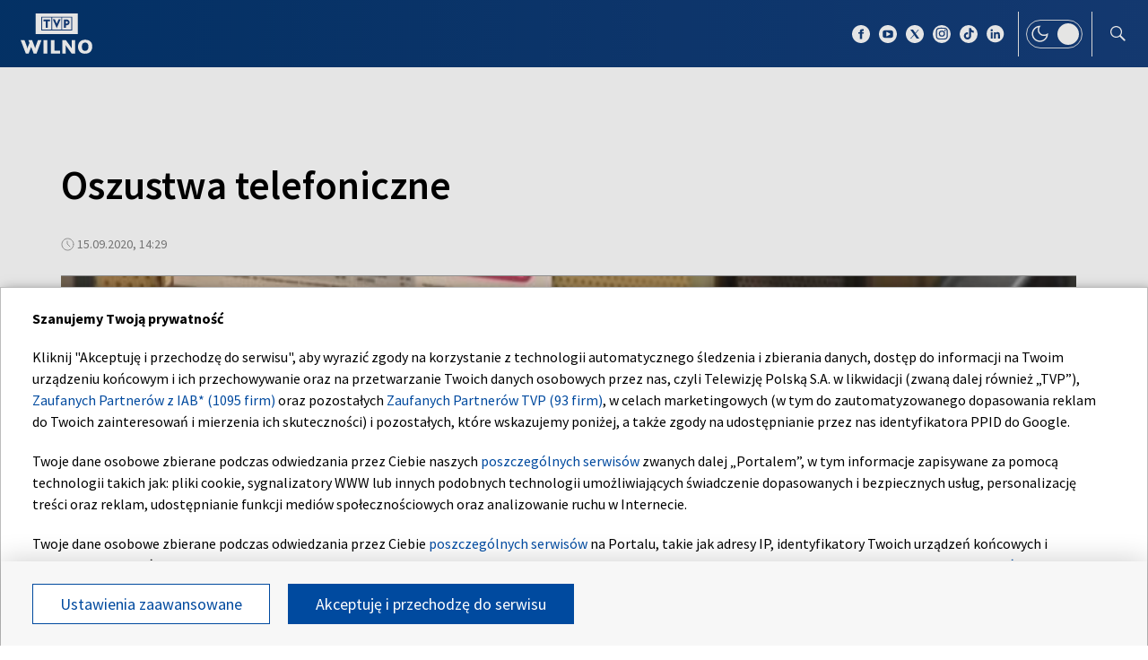

--- FILE ---
content_type: application/javascript; charset=utf-8
request_url: https://fundingchoicesmessages.google.com/f/AGSKWxWZi7a8xHZnT8DT8QxNdPgk97XFJ7Hjqj5YtLByXYTPNbCdKiIw_GzmAnhScS3dd0SWaYXZFzTd1BO6AfXt-Ej5Y0RFjOidecvNhhUrGnhPMx6PAgdIl-03sFA7sOzM-q9TOc6pzsNJY0-AgHnKBXbQt681lVRPMNiArT6Z8YvyX5gh8YHLdA7SCe4=/_/article-advert-://ads./images1/ad_/ad_bottom./peel/?webscr=
body_size: -1293
content:
window['82a510b0-569f-47a7-9f85-5780c0eac624'] = true;